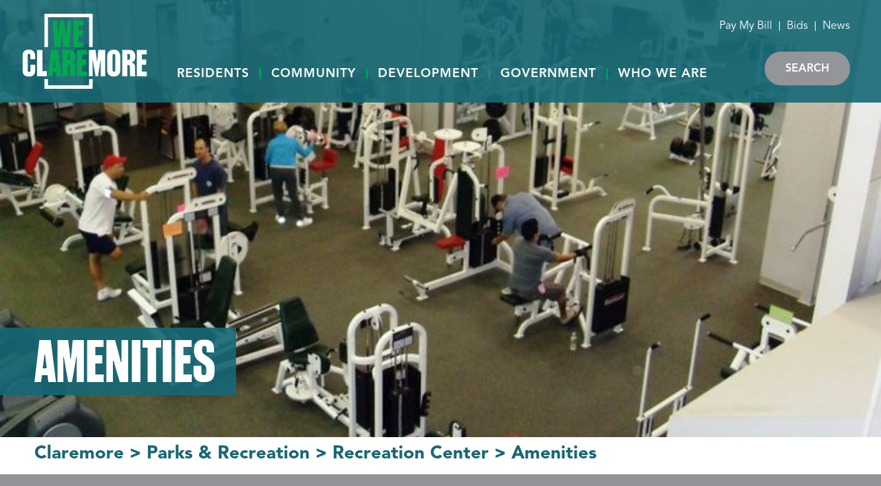

--- FILE ---
content_type: text/html; charset=UTF-8
request_url: https://claremore.com/parks-rec/recreation-center/amenities/
body_size: 16698
content:
<!doctype html>
<html lang="en">
<head>
	<!-- Google Tag Manager -->
<script>(function(w,d,s,l,i){w[l]=w[l]||[];w[l].push({'gtm.start':
new Date().getTime(),event:'gtm.js'});var f=d.getElementsByTagName(s)[0],
j=d.createElement(s),dl=l!='dataLayer'?'&l='+l:'';j.async=true;j.src=
'https://www.googletagmanager.com/gtm.js?id='+i+dl;f.parentNode.insertBefore(j,f);
})(window,document,'script','dataLayer','GTM-TZD8QPC');</script>
<!-- End Google Tag Manager -->
	<script src="https://code.jquery.com/jquery-3.6.0.js" integrity="sha256-H+K7U5CnXl1h5ywQfKtSj8PCmoN9aaq30gDh27Xc0jk=" crossorigin="anonymous"></script>

	<meta charset="UTF-8" />
	<meta http-equiv="X-UA-Compatible" content="IE=edge"> 
	<meta name="viewport" content="width=device-width, initial-scale = 1.0, maximum-scale=1.0, user-scalable=no" /> 
	
	<!--template:wp_head-->

	<meta name='robots' content='index, follow, max-image-preview:large, max-snippet:-1, max-video-preview:-1' />

	<!-- This site is optimized with the Yoast SEO plugin v26.7 - https://yoast.com/wordpress/plugins/seo/ -->
	<link rel="canonical" href="https://claremore.com/parks-rec/recreation-center/amenities/" />
	<meta property="og:locale" content="en_US" />
	<meta property="og:type" content="article" />
	<meta property="og:title" content="Amenities - Claremore" />
	<meta property="og:url" content="https://claremore.com/parks-rec/recreation-center/amenities/" />
	<meta property="og:site_name" content="Claremore" />
	<meta property="article:modified_time" content="2024-10-31T20:24:51+00:00" />
	<meta name="twitter:card" content="summary_large_image" />
	<script type="application/ld+json" class="yoast-schema-graph">{"@context":"https://schema.org","@graph":[{"@type":"WebPage","@id":"https://claremore.com/parks-rec/recreation-center/amenities/","url":"https://claremore.com/parks-rec/recreation-center/amenities/","name":"Amenities - Claremore","isPartOf":{"@id":"https://claremore.com/#website"},"datePublished":"2022-08-07T13:40:49+00:00","dateModified":"2024-10-31T20:24:51+00:00","breadcrumb":{"@id":"https://claremore.com/parks-rec/recreation-center/amenities/#breadcrumb"},"inLanguage":"en-US","potentialAction":[{"@type":"ReadAction","target":["https://claremore.com/parks-rec/recreation-center/amenities/"]}]},{"@type":"BreadcrumbList","@id":"https://claremore.com/parks-rec/recreation-center/amenities/#breadcrumb","itemListElement":[{"@type":"ListItem","position":1,"name":"Home","item":"https://claremore.com/"},{"@type":"ListItem","position":2,"name":"Parks &amp; Recreation","item":"https://claremore.com/parks-rec/"},{"@type":"ListItem","position":3,"name":"Recreation Center","item":"https://claremore.com/parks-rec/recreation-center/"},{"@type":"ListItem","position":4,"name":"Amenities"}]},{"@type":"WebSite","@id":"https://claremore.com/#website","url":"https://claremore.com/","name":"Claremore","description":"","potentialAction":[{"@type":"SearchAction","target":{"@type":"EntryPoint","urlTemplate":"https://claremore.com/?s={search_term_string}"},"query-input":{"@type":"PropertyValueSpecification","valueRequired":true,"valueName":"search_term_string"}}],"inLanguage":"en-US"}]}</script>
	<!-- / Yoast SEO plugin. -->


<link rel='dns-prefetch' href='//ajax.googleapis.com' />
<link rel='dns-prefetch' href='//www.google.com' />
<link rel="alternate" title="oEmbed (JSON)" type="application/json+oembed" href="https://claremore.com/wp-json/oembed/1.0/embed?url=https%3A%2F%2Fclaremore.com%2Fparks-rec%2Frecreation-center%2Famenities%2F" />
<link rel="alternate" title="oEmbed (XML)" type="text/xml+oembed" href="https://claremore.com/wp-json/oembed/1.0/embed?url=https%3A%2F%2Fclaremore.com%2Fparks-rec%2Frecreation-center%2Famenities%2F&#038;format=xml" />
<style id='wp-img-auto-sizes-contain-inline-css' type='text/css'>
img:is([sizes=auto i],[sizes^="auto," i]){contain-intrinsic-size:3000px 1500px}
/*# sourceURL=wp-img-auto-sizes-contain-inline-css */
</style>
<link rel='stylesheet' id='tribe-events-pro-mini-calendar-block-styles-css' href='https://claremore.com/wp-content/plugins/events-calendar-pro/build/css/tribe-events-pro-mini-calendar-block.css?ver=7.7.12' type='text/css' media='all' />
<style id='wp-emoji-styles-inline-css' type='text/css'>

	img.wp-smiley, img.emoji {
		display: inline !important;
		border: none !important;
		box-shadow: none !important;
		height: 1em !important;
		width: 1em !important;
		margin: 0 0.07em !important;
		vertical-align: -0.1em !important;
		background: none !important;
		padding: 0 !important;
	}
/*# sourceURL=wp-emoji-styles-inline-css */
</style>
<link rel='stylesheet' id='wp-block-library-css' href='https://claremore.com/wp-includes/css/dist/block-library/style.min.css?ver=6.9' type='text/css' media='all' />
<style id='global-styles-inline-css' type='text/css'>
:root{--wp--preset--aspect-ratio--square: 1;--wp--preset--aspect-ratio--4-3: 4/3;--wp--preset--aspect-ratio--3-4: 3/4;--wp--preset--aspect-ratio--3-2: 3/2;--wp--preset--aspect-ratio--2-3: 2/3;--wp--preset--aspect-ratio--16-9: 16/9;--wp--preset--aspect-ratio--9-16: 9/16;--wp--preset--color--black: #000000;--wp--preset--color--cyan-bluish-gray: #abb8c3;--wp--preset--color--white: #ffffff;--wp--preset--color--pale-pink: #f78da7;--wp--preset--color--vivid-red: #cf2e2e;--wp--preset--color--luminous-vivid-orange: #ff6900;--wp--preset--color--luminous-vivid-amber: #fcb900;--wp--preset--color--light-green-cyan: #7bdcb5;--wp--preset--color--vivid-green-cyan: #00d084;--wp--preset--color--pale-cyan-blue: #8ed1fc;--wp--preset--color--vivid-cyan-blue: #0693e3;--wp--preset--color--vivid-purple: #9b51e0;--wp--preset--gradient--vivid-cyan-blue-to-vivid-purple: linear-gradient(135deg,rgb(6,147,227) 0%,rgb(155,81,224) 100%);--wp--preset--gradient--light-green-cyan-to-vivid-green-cyan: linear-gradient(135deg,rgb(122,220,180) 0%,rgb(0,208,130) 100%);--wp--preset--gradient--luminous-vivid-amber-to-luminous-vivid-orange: linear-gradient(135deg,rgb(252,185,0) 0%,rgb(255,105,0) 100%);--wp--preset--gradient--luminous-vivid-orange-to-vivid-red: linear-gradient(135deg,rgb(255,105,0) 0%,rgb(207,46,46) 100%);--wp--preset--gradient--very-light-gray-to-cyan-bluish-gray: linear-gradient(135deg,rgb(238,238,238) 0%,rgb(169,184,195) 100%);--wp--preset--gradient--cool-to-warm-spectrum: linear-gradient(135deg,rgb(74,234,220) 0%,rgb(151,120,209) 20%,rgb(207,42,186) 40%,rgb(238,44,130) 60%,rgb(251,105,98) 80%,rgb(254,248,76) 100%);--wp--preset--gradient--blush-light-purple: linear-gradient(135deg,rgb(255,206,236) 0%,rgb(152,150,240) 100%);--wp--preset--gradient--blush-bordeaux: linear-gradient(135deg,rgb(254,205,165) 0%,rgb(254,45,45) 50%,rgb(107,0,62) 100%);--wp--preset--gradient--luminous-dusk: linear-gradient(135deg,rgb(255,203,112) 0%,rgb(199,81,192) 50%,rgb(65,88,208) 100%);--wp--preset--gradient--pale-ocean: linear-gradient(135deg,rgb(255,245,203) 0%,rgb(182,227,212) 50%,rgb(51,167,181) 100%);--wp--preset--gradient--electric-grass: linear-gradient(135deg,rgb(202,248,128) 0%,rgb(113,206,126) 100%);--wp--preset--gradient--midnight: linear-gradient(135deg,rgb(2,3,129) 0%,rgb(40,116,252) 100%);--wp--preset--font-size--small: 13px;--wp--preset--font-size--medium: 20px;--wp--preset--font-size--large: 36px;--wp--preset--font-size--x-large: 42px;--wp--preset--spacing--20: 0.44rem;--wp--preset--spacing--30: 0.67rem;--wp--preset--spacing--40: 1rem;--wp--preset--spacing--50: 1.5rem;--wp--preset--spacing--60: 2.25rem;--wp--preset--spacing--70: 3.38rem;--wp--preset--spacing--80: 5.06rem;--wp--preset--shadow--natural: 6px 6px 9px rgba(0, 0, 0, 0.2);--wp--preset--shadow--deep: 12px 12px 50px rgba(0, 0, 0, 0.4);--wp--preset--shadow--sharp: 6px 6px 0px rgba(0, 0, 0, 0.2);--wp--preset--shadow--outlined: 6px 6px 0px -3px rgb(255, 255, 255), 6px 6px rgb(0, 0, 0);--wp--preset--shadow--crisp: 6px 6px 0px rgb(0, 0, 0);}:where(.is-layout-flex){gap: 0.5em;}:where(.is-layout-grid){gap: 0.5em;}body .is-layout-flex{display: flex;}.is-layout-flex{flex-wrap: wrap;align-items: center;}.is-layout-flex > :is(*, div){margin: 0;}body .is-layout-grid{display: grid;}.is-layout-grid > :is(*, div){margin: 0;}:where(.wp-block-columns.is-layout-flex){gap: 2em;}:where(.wp-block-columns.is-layout-grid){gap: 2em;}:where(.wp-block-post-template.is-layout-flex){gap: 1.25em;}:where(.wp-block-post-template.is-layout-grid){gap: 1.25em;}.has-black-color{color: var(--wp--preset--color--black) !important;}.has-cyan-bluish-gray-color{color: var(--wp--preset--color--cyan-bluish-gray) !important;}.has-white-color{color: var(--wp--preset--color--white) !important;}.has-pale-pink-color{color: var(--wp--preset--color--pale-pink) !important;}.has-vivid-red-color{color: var(--wp--preset--color--vivid-red) !important;}.has-luminous-vivid-orange-color{color: var(--wp--preset--color--luminous-vivid-orange) !important;}.has-luminous-vivid-amber-color{color: var(--wp--preset--color--luminous-vivid-amber) !important;}.has-light-green-cyan-color{color: var(--wp--preset--color--light-green-cyan) !important;}.has-vivid-green-cyan-color{color: var(--wp--preset--color--vivid-green-cyan) !important;}.has-pale-cyan-blue-color{color: var(--wp--preset--color--pale-cyan-blue) !important;}.has-vivid-cyan-blue-color{color: var(--wp--preset--color--vivid-cyan-blue) !important;}.has-vivid-purple-color{color: var(--wp--preset--color--vivid-purple) !important;}.has-black-background-color{background-color: var(--wp--preset--color--black) !important;}.has-cyan-bluish-gray-background-color{background-color: var(--wp--preset--color--cyan-bluish-gray) !important;}.has-white-background-color{background-color: var(--wp--preset--color--white) !important;}.has-pale-pink-background-color{background-color: var(--wp--preset--color--pale-pink) !important;}.has-vivid-red-background-color{background-color: var(--wp--preset--color--vivid-red) !important;}.has-luminous-vivid-orange-background-color{background-color: var(--wp--preset--color--luminous-vivid-orange) !important;}.has-luminous-vivid-amber-background-color{background-color: var(--wp--preset--color--luminous-vivid-amber) !important;}.has-light-green-cyan-background-color{background-color: var(--wp--preset--color--light-green-cyan) !important;}.has-vivid-green-cyan-background-color{background-color: var(--wp--preset--color--vivid-green-cyan) !important;}.has-pale-cyan-blue-background-color{background-color: var(--wp--preset--color--pale-cyan-blue) !important;}.has-vivid-cyan-blue-background-color{background-color: var(--wp--preset--color--vivid-cyan-blue) !important;}.has-vivid-purple-background-color{background-color: var(--wp--preset--color--vivid-purple) !important;}.has-black-border-color{border-color: var(--wp--preset--color--black) !important;}.has-cyan-bluish-gray-border-color{border-color: var(--wp--preset--color--cyan-bluish-gray) !important;}.has-white-border-color{border-color: var(--wp--preset--color--white) !important;}.has-pale-pink-border-color{border-color: var(--wp--preset--color--pale-pink) !important;}.has-vivid-red-border-color{border-color: var(--wp--preset--color--vivid-red) !important;}.has-luminous-vivid-orange-border-color{border-color: var(--wp--preset--color--luminous-vivid-orange) !important;}.has-luminous-vivid-amber-border-color{border-color: var(--wp--preset--color--luminous-vivid-amber) !important;}.has-light-green-cyan-border-color{border-color: var(--wp--preset--color--light-green-cyan) !important;}.has-vivid-green-cyan-border-color{border-color: var(--wp--preset--color--vivid-green-cyan) !important;}.has-pale-cyan-blue-border-color{border-color: var(--wp--preset--color--pale-cyan-blue) !important;}.has-vivid-cyan-blue-border-color{border-color: var(--wp--preset--color--vivid-cyan-blue) !important;}.has-vivid-purple-border-color{border-color: var(--wp--preset--color--vivid-purple) !important;}.has-vivid-cyan-blue-to-vivid-purple-gradient-background{background: var(--wp--preset--gradient--vivid-cyan-blue-to-vivid-purple) !important;}.has-light-green-cyan-to-vivid-green-cyan-gradient-background{background: var(--wp--preset--gradient--light-green-cyan-to-vivid-green-cyan) !important;}.has-luminous-vivid-amber-to-luminous-vivid-orange-gradient-background{background: var(--wp--preset--gradient--luminous-vivid-amber-to-luminous-vivid-orange) !important;}.has-luminous-vivid-orange-to-vivid-red-gradient-background{background: var(--wp--preset--gradient--luminous-vivid-orange-to-vivid-red) !important;}.has-very-light-gray-to-cyan-bluish-gray-gradient-background{background: var(--wp--preset--gradient--very-light-gray-to-cyan-bluish-gray) !important;}.has-cool-to-warm-spectrum-gradient-background{background: var(--wp--preset--gradient--cool-to-warm-spectrum) !important;}.has-blush-light-purple-gradient-background{background: var(--wp--preset--gradient--blush-light-purple) !important;}.has-blush-bordeaux-gradient-background{background: var(--wp--preset--gradient--blush-bordeaux) !important;}.has-luminous-dusk-gradient-background{background: var(--wp--preset--gradient--luminous-dusk) !important;}.has-pale-ocean-gradient-background{background: var(--wp--preset--gradient--pale-ocean) !important;}.has-electric-grass-gradient-background{background: var(--wp--preset--gradient--electric-grass) !important;}.has-midnight-gradient-background{background: var(--wp--preset--gradient--midnight) !important;}.has-small-font-size{font-size: var(--wp--preset--font-size--small) !important;}.has-medium-font-size{font-size: var(--wp--preset--font-size--medium) !important;}.has-large-font-size{font-size: var(--wp--preset--font-size--large) !important;}.has-x-large-font-size{font-size: var(--wp--preset--font-size--x-large) !important;}
/*# sourceURL=global-styles-inline-css */
</style>

<style id='classic-theme-styles-inline-css' type='text/css'>
/*! This file is auto-generated */
.wp-block-button__link{color:#fff;background-color:#32373c;border-radius:9999px;box-shadow:none;text-decoration:none;padding:calc(.667em + 2px) calc(1.333em + 2px);font-size:1.125em}.wp-block-file__button{background:#32373c;color:#fff;text-decoration:none}
/*# sourceURL=/wp-includes/css/classic-themes.min.css */
</style>
<link rel='stylesheet' id='cff-css' href='https://claremore.com/wp-content/plugins/custom-facebook-feed-pro/assets/css/cff-style.min.css?ver=4.2.6' type='text/css' media='all' />
<link rel='stylesheet' id='tablepress-default-css' href='https://claremore.com/wp-content/plugins/tablepress/css/build/default.css?ver=3.2.6' type='text/css' media='all' />
<script type="text/javascript" src="https://claremore.com/wp-includes/js/jquery/jquery.min.js?ver=3.7.1" id="jquery-core-js"></script>
<script type="text/javascript" src="https://claremore.com/wp-includes/js/jquery/jquery-migrate.min.js?ver=3.4.1" id="jquery-migrate-js"></script>
<script type="text/javascript" id="wpgmza_data-js-extra">
/* <![CDATA[ */
var wpgmza_google_api_status = {"message":"Engine is not google-maps","code":"ENGINE_NOT_GOOGLE_MAPS"};
//# sourceURL=wpgmza_data-js-extra
/* ]]> */
</script>
<script type="text/javascript" src="https://claremore.com/wp-content/plugins/wp-google-maps/wpgmza_data.js?ver=6.9" id="wpgmza_data-js"></script>
<link rel="https://api.w.org/" href="https://claremore.com/wp-json/" /><link rel="alternate" title="JSON" type="application/json" href="https://claremore.com/wp-json/wp/v2/pages/686" /><link rel="EditURI" type="application/rsd+xml" title="RSD" href="https://claremore.com/xmlrpc.php?rsd" />
<link rel='shortlink' href='https://claremore.com/?p=686' />
<!-- Custom Facebook Feed JS vars -->
<script type="text/javascript">
var cffsiteurl = "https://claremore.com/wp-content/plugins";
var cffajaxurl = "https://claremore.com/wp-admin/admin-ajax.php";


var cfflinkhashtags = "false";
</script>
<meta name="tec-api-version" content="v1"><meta name="tec-api-origin" content="https://claremore.com"><link rel="alternate" href="https://claremore.com/wp-json/tribe/events/v1/" />		<style type="text/css" id="wp-custom-css">
			.page-id-796 .department-photo-bucket { text-align: left !important; }

.department-news-article .article-img {
	display: none;
}

.department-news-article .article-info {
	padding-left: 0 !important;
}

.tribe-filter-bar__filters-container,
.tribe-filter-bar,
.tribe-events-header__events-bar {
	display: none !important;
}		</style>
			
	<title>Amenities - Claremore</title>

	<!--[if lt IE 9]>
		<link type='text/css' rel='stylesheet' href='https://claremore.com/wp-content/themes/ClaremoreCity/css/ie.css' />
		<script type='text/javascript' src='https://claremore.com/wp-content/themes/ClaremoreCity/assets/vendor/respond.min.js'></script>
		<script type='text/javascript' src='https://claremore.com/wp-content/themes/ClaremoreCity/assets/vendor/html5shiv.js'></script>
	<![endif]-->
	<!--[if lte IE 8]><script>window.isLteIe8 = true;</script><![endif]-->
	<!--[if lte IE 9]><script>window.isLteIe9 = true;</script><![endif]-->

	<!-- Custom SASS CSS Build File -->
	<script src='//code.jquery.com/jquery.min.js'></script>
	<link type="text/css" rel="stylesheet" href="https://claremore.com/wp-content/themes/ClaremoreCity/assets/css/main.css"/>

	<!-- Third Party CSS -->

	<link type="text/css" rel="stylesheet" href="https://claremore.com/wp-content/themes/ClaremoreCity/assets/vendor/aos.css"/>
	<link type="text/css" rel="stylesheet" href="https://claremore.com/wp-content/themes/ClaremoreCity/assets/vendor/hamburgers.css"/>

	<!-- jQuery & Bootstrap -->
	<!--
	<script src="https://cdnjs.cloudflare.com/ajax/libs/popper.js/1.11.0/umd/popper.min.js" integrity="sha384-b/U6ypiBEHpOf/4+1nzFpr53nxSS+GLCkfwBdFNTxtclqqenISfwAzpKaMNFNmj4" crossorigin="anonymous"></script>
	<link rel="stylesheet" href="https://maxcdn.bootstrapcdn.com/bootstrap/4.0.0-beta/css/bootstrap.min.css" integrity="sha384-/Y6pD6FV/Vv2HJnA6t+vslU6fwYXjCFtcEpHbNJ0lyAFsXTsjBbfaDjzALeQsN6M" crossorigin="anonymous">
	<script src="https://maxcdn.bootstrapcdn.com/bootstrap/4.0.0-beta/js/bootstrap.min.js" integrity="sha384-h0AbiXch4ZDo7tp9hKZ4TsHbi047NrKGLO3SEJAg45jXxnGIfYzk4Si90RDIqNm1" crossorigin="anonymous"></script>
	-->
	<script src="https://cdn.jsdelivr.net/npm/@popperjs/core@2.9.2/dist/umd/popper.min.js" integrity="sha384-IQsoLXl5PILFhosVNubq5LC7Qb9DXgDA9i+tQ8Zj3iwWAwPtgFTxbJ8NT4GN1R8p" crossorigin="anonymous"></script>
	<script src="https://cdn.jsdelivr.net/npm/bootstrap@5.0.2/dist/js/bootstrap.min.js" integrity="sha384-cVKIPhGWiC2Al4u+LWgxfKTRIcfu0JTxR+EQDz/bgldoEyl4H0zUF0QKbrJ0EcQF" crossorigin="anonymous"></script> 
    <link href="https://cdn.jsdelivr.net/npm/bootstrap@5.0.2/dist/css/bootstrap.min.css" rel="stylesheet" integrity="sha384-EVSTQN3/azprG1Anm3QDgpJLIm9Nao0Yz1ztcQTwFspd3yD65VohhpuuCOmLASjC" crossorigin="anonymous">
	<script src="https://cdnjs.cloudflare.com/ajax/libs/js-cookie/3.0.1/js.cookie.min.js" integrity="sha512-wT7uPE7tOP6w4o28u1DN775jYjHQApdBnib5Pho4RB0Pgd9y7eSkAV1BTqQydupYDB9GBhTcQQzyNMPMV3cAew==" crossorigin="anonymous" referrerpolicy="no-referrer"></script>
	<script src="https://cdnjs.cloudflare.com/ajax/libs/moment.js/2.29.4/moment.min.js"></script>

	<!-- Favicon -->
	<link rel="shortcut icon" href="https://claremore.com/wp-content/uploads/2022/09/favicon.png" />

	<!-- FontAwesome5 -->
	<script defer src="https://use.fontawesome.com/releases/v5.0.8/js/all.js"></script>

	</head>

<body class="wp-singular page-template-default page page-id-686 page-child parent-pageid-443 wp-theme-ClaremoreCity tribe-no-js">
<!-- Google Tag Manager (noscript) -->
<noscript><iframe src="https://www.googletagmanager.com/ns.html?id=GTM-TZD8QPC"
height="0" width="0" style="display:none;visibility:hidden"></iframe></noscript>
<!-- End Google Tag Manager (noscript) -->

<nav style="display: none;" class="mobile-menu-area" role="navigation" style="z-index: 1000;">
    <div class="mobile-faded-area"><div class="mobile-menu-container"><div class="mobile-menu-bars"><span></span><span></span><span></span><span></span></div><div class="mobile-menu-close" tabindex="-1" role="button" aria-pressed="false"><i class="fa fa-times" aria-hidden="true"></i></div><div class="search-menu-flex"><ul id="mobile-menu" class="mobile-menu"><li class="dropdown menu-item parent-mobile-item"><span class="aa-dropdown-toggle" tabindex="-1" role="button" aria-pressed="false" aria-label="Button expands dropdown menu."><div class="icon menu-trigger-open"><i class="fa fa-chevron-circle-right" aria-hidden="true"></i></div><a href="#">Residents</a></span><ul class="aa-dropdown-menu" style="display: none;" aria-hidden="true" aria-expanded="false"><li class="dropdown sibling-menu-item menu-item"><span class="aa-dropdown-toggle" tabindex="0" role="button" aria-pressed="false" aria-label="Button expands dropdown menu."><span class="icon menu-trigger-open"><i class="fa fa-chevron-circle-right" aria-hidden="true"></i></span><a href="https://claremore.com/utilities/">Utilities</a></span><ul class="aa-dropdown-menu" style="display: none;" aria-hidden="true" aria-expanded="false"><li class="menu-link sub-item"><a href=https://www.municipalonlinepayments.com/claremoreok target=_blank tabindex="-1">View My Bill</a></li><li class="menu-link sub-item"><a href=https://claremore.com/utilities/water-sewer/ target= tabindex="-1">Water &amp; Sewer</a></li><li class="menu-link sub-item"><a href=https://claremore.com/utilities/claremore-electric/ target= tabindex="-1">Claremore Electric</a></li><li class="menu-link sub-item"><a href=https://claremore.com/utilities/report-an-outage/ target= tabindex="-1">Report an Outage</a></li><li class="menu-link sub-item"><a href=https://claremore.com/utilities/trash/ target= tabindex="-1">Trash</a></li><li class="menu-link sub-item"><a href=https://claremore.com/utilities/recycling/ target= tabindex="-1">Recycling</a></li><li class="menu-link sub-item"><a href=https://claremore.com/utilities/biling/ target= tabindex="-1">Billing</a></li><li class="menu-link sub-item"><a href=https://claremore.com/utilities/new-service/ target= tabindex="-1">New Service</a></li></ul></li><li class="dropdown sibling-menu-item menu-item"><span class="aa-dropdown-toggle" tabindex="0" role="button" aria-pressed="false" aria-label="Button expands dropdown menu."><span class="icon menu-trigger-open"><i class="fa fa-chevron-circle-right" aria-hidden="true"></i></span><a href="https://claremore.com/claremore-police/">Claremore Police</a></span><ul class="aa-dropdown-menu" style="display: none;" aria-hidden="true" aria-expanded="false"><li class="menu-link sub-item"><a href=https://claremore.com/claremore-police/personnel-and-divisions/ target= tabindex="-1">Personnel and Divisions</a></li><li class="menu-link sub-item"><a href=https://claremore.com/claremore-police/crime-prevention-programs/ target= tabindex="-1">Crime Prevention Programs</a></li><li class="menu-link sub-item"><a href=http://52.26.53.69/Claremore/ target=_blank tabindex="-1">Crime Mapping</a></li><li class="menu-link sub-item"><a href=https://claremore.com/claremore-police/sex-offenders/ target= tabindex="-1">Sex Offenders</a></li><li class="menu-link sub-item"><a href=https://claremore.com/claremore-police/honored-former-officers/ target= tabindex="-1">Honored Former Officers</a></li><li class="menu-link sub-item"><a href=https://claremore.com/claremore-police/employment/ target= tabindex="-1">Recruiting</a></li></ul></li><li class="dropdown sibling-menu-item menu-item"><span class="aa-dropdown-toggle" tabindex="0" role="button" aria-pressed="false" aria-label="Button expands dropdown menu."><span class="icon menu-trigger-open"><i class="fa fa-chevron-circle-right" aria-hidden="true"></i></span><a href="https://claremore.com/fire-department/">Fire Department</a></span><ul class="aa-dropdown-menu" style="display: none;" aria-hidden="true" aria-expanded="false"><li class="menu-link sub-item"><a href=https://claremore.com/fire-department/services/ target= tabindex="-1">Services</a></li><li class="menu-link sub-item"><a href=https://claremore.com/fire-department/employment/ target= tabindex="-1">Employment</a></li></ul></li><li class="menu-link sub-item"><a href=https://claremore.com/emergencymanagement/ target= tabindex="-1">Emergency Management</a></li><li class="dropdown sibling-menu-item menu-item"><span class="aa-dropdown-toggle" tabindex="0" role="button" aria-pressed="false" aria-label="Button expands dropdown menu."><span class="icon menu-trigger-open"><i class="fa fa-chevron-circle-right" aria-hidden="true"></i></span><a href="https://claremore.com/animal-welfare/">Animal Welfare</a></span><ul class="aa-dropdown-menu" style="display: none;" aria-hidden="true" aria-expanded="false"><li class="menu-link sub-item"><a href=https://claremore.com/animal-welfare/adopt-a-pet/ target= tabindex="-1">Adopt a Pet</a></li><li class="menu-link sub-item"><a href=https://claremore.com/animal-welfare/animal-reporting/ target= tabindex="-1">Animal Reporting</a></li><li class="menu-link sub-item"><a href=https://claremore.com/animal-welfare/animal-resources/ target= tabindex="-1">Animal Resources</a></li></ul></li><li class="dropdown sibling-menu-item menu-item"><span class="aa-dropdown-toggle" tabindex="0" role="button" aria-pressed="false" aria-label="Button expands dropdown menu."><span class="icon menu-trigger-open"><i class="fa fa-chevron-circle-right" aria-hidden="true"></i></span><a href="https://claremore.com/public-infrastructure/">Public Infrastructure</a></span><ul class="aa-dropdown-menu" style="display: none;" aria-hidden="true" aria-expanded="false"><li class="menu-link sub-item"><a href=https://claremoregis.maps.arcgis.com/apps/mapviewer/index.html?webmap=3119771cb1e243d6a2da67fc860c6d74 target=_blank tabindex="-1">Street and Traffic Information</a></li></ul></li></ul></li><li class="dropdown menu-item parent-mobile-item"><span class="aa-dropdown-toggle" tabindex="-1" role="button" aria-pressed="false" aria-label="Button expands dropdown menu."><div class="icon menu-trigger-open"><i class="fa fa-chevron-circle-right" aria-hidden="true"></i></div><a href="#">Community</a></span><ul class="aa-dropdown-menu" style="display: none;" aria-hidden="true" aria-expanded="false"><li class="dropdown sibling-menu-item menu-item"><span class="aa-dropdown-toggle" tabindex="0" role="button" aria-pressed="false" aria-label="Button expands dropdown menu."><span class="icon menu-trigger-open"><i class="fa fa-chevron-circle-right" aria-hidden="true"></i></span><a href="https://claremore.com/welcome-to-claremore/">Welcome to Claremore</a></span><ul class="aa-dropdown-menu" style="display: none;" aria-hidden="true" aria-expanded="false"><li class="menu-link sub-item"><a href=https://claremore.com/welcome-to-claremore/community-partners/ target= tabindex="-1">Community Partners</a></li></ul></li><li class="menu-link sub-item"><a href=https://claremore.com/events/ target= tabindex="-1">Upcoming Events</a></li><li class="menu-link sub-item"><a href=https://claremore.com/garage-sales/ target= tabindex="-1">Garage Sales</a></li><li class="dropdown sibling-menu-item menu-item"><span class="aa-dropdown-toggle" tabindex="0" role="button" aria-pressed="false" aria-label="Button expands dropdown menu."><span class="icon menu-trigger-open"><i class="fa fa-chevron-circle-right" aria-hidden="true"></i></span><a href="https://claremore.com/parks-rec/">Parks &amp; Recreation</a></span><ul class="aa-dropdown-menu" style="display: none;" aria-hidden="true" aria-expanded="false"><li class="menu-link sub-item"><a href=https://claremore.com/parks-rec/claremore-lake/ target= tabindex="-1">Claremore Lake</a></li><li class="menu-link sub-item"><a href=https://claremore.com/parks-rec/recreation-center/ target= tabindex="-1">Recreation Center</a></li><li class="menu-link sub-item"><a href=https://claremore.com/parks-rec/parks/ target= tabindex="-1">Parks</a></li><li class="menu-link sub-item"><a href=https://claremore.com/parks-rec/community-center/ target= tabindex="-1">Community Center</a></li><li class="menu-link sub-item"><a href=https://claremore.com/parks-rec/youth-activities/ target= tabindex="-1">Youth Activities</a></li><li class="menu-link sub-item"><a href=https://claremore.com/parks-rec/bike-trails/ target= tabindex="-1">Bike Trails</a></li><li class="menu-link sub-item"><a href=https://claremore.com/parks-rec/splash-pads/ target= tabindex="-1">Splash Pads</a></li></ul></li><li class="menu-link sub-item"><a href=https://claremore.com/claremore-expo-center/ target= tabindex="-1">Expo Center</a></li><li class="menu-link sub-item"><a href=https://claremore.com/senior-citizens-center/ target= tabindex="-1">Senior Citizens Center</a></li><li class="dropdown sibling-menu-item menu-item"><span class="aa-dropdown-toggle" tabindex="0" role="button" aria-pressed="false" aria-label="Button expands dropdown menu."><span class="icon menu-trigger-open"><i class="fa fa-chevron-circle-right" aria-hidden="true"></i></span><a href="https://claremore.com/library/">Library</a></span><ul class="aa-dropdown-menu" style="display: none;" aria-hidden="true" aria-expanded="false"><li class="menu-link sub-item"><a href=https://claremore.com/library/friends-of-the-library/ target= tabindex="-1">Friends of the Library</a></li><li class="menu-link sub-item"><a href=http://wrl.tlcdelivers.com/ target=_blank tabindex="-1">Search Catalog</a></li><li class="menu-link sub-item"><a href=https://claremore.com/library/resources/ target= tabindex="-1">E-books, Databases, Genealogy, &amp; The Library of Things!</a></li><li class="menu-link sub-item"><a href=https://claremore.com/library/about-us/ target= tabindex="-1">About Us</a></li><li class="menu-link sub-item"><a href=https://claremore.com/library/policies-and-procedures/ target= tabindex="-1">Policies and Procedures</a></li></ul></li><li class="menu-link sub-item"><a href=https://visitclaremore.org/ target=_blank tabindex="-1">Visit Claremore</a></li><li class="menu-link sub-item"><a href=https://claremore.com/conservation-and-environmental-resources/ target= tabindex="-1">Conservation and Environmental Resources</a></li><li class="dropdown sibling-menu-item menu-item"><span class="aa-dropdown-toggle" tabindex="0" role="button" aria-pressed="false" aria-label="Button expands dropdown menu."><span class="icon menu-trigger-open"><i class="fa fa-chevron-circle-right" aria-hidden="true"></i></span><a href="https://claremore.com/cemetery/">Cemetery</a></span><ul class="aa-dropdown-menu" style="display: none;" aria-hidden="true" aria-expanded="false"><li class="menu-link sub-item"><a href=http://12.12.148.4/cemeterylocal/ target=_blank tabindex="-1">Plot Locator</a></li></ul></li></ul></li><li class="dropdown menu-item parent-mobile-item"><span class="aa-dropdown-toggle" tabindex="-1" role="button" aria-pressed="false" aria-label="Button expands dropdown menu."><div class="icon menu-trigger-open"><i class="fa fa-chevron-circle-right" aria-hidden="true"></i></div><a href="#">Development</a></span><ul class="aa-dropdown-menu" style="display: none;" aria-hidden="true" aria-expanded="false"><li class="menu-link sub-item"><a href=https://claremore.com/why-claremore/ target= tabindex="-1">Why Claremore?</a></li><li class="dropdown sibling-menu-item menu-item"><span class="aa-dropdown-toggle" tabindex="0" role="button" aria-pressed="false" aria-label="Button expands dropdown menu."><span class="icon menu-trigger-open"><i class="fa fa-chevron-circle-right" aria-hidden="true"></i></span><a href="https://claremore.com/community-development-services/">Community Development Services</a></span><ul class="aa-dropdown-menu" style="display: none;" aria-hidden="true" aria-expanded="false"><li class="menu-link sub-item"><a href=https://claremoreok.viewpointcloud.com/ target=_blank tabindex="-1">Building and Fire Inspections</a></li><li class="menu-link sub-item"><a href=https://claremore.com/community-development-services/code-enforcement/ target= tabindex="-1">Code Enforcement</a></li><li class="menu-link sub-item"><a href=https://claremoreok.portal.opengov.com target=_blank tabindex="-1">Permits and Applications</a></li><li class="menu-link sub-item"><a href=https://claremore.com/community-development-services/planning-commission/ target= tabindex="-1">Planning Commission</a></li><li class="menu-link sub-item"><a href=https://claremore.com/community-development-services/board-of-adjustments/ target= tabindex="-1">Board of Adjustments</a></li><li class="menu-link sub-item"><a href=https://claremoregis.maps.arcgis.com/apps/mapviewer/index.html?webmap=d1cdf7fa45ac4405b8134a6cf1604565 target=_blank tabindex="-1">Zoning Map</a></li></ul></li><li class="menu-link sub-item"><a href=https://claremore.com/engineering/ target= tabindex="-1">Engineering</a></li><li class="menu-link sub-item"><a href=https://claremore.com/bids/ target= tabindex="-1">Bids</a></li></ul></li><li class="dropdown menu-item parent-mobile-item"><span class="aa-dropdown-toggle" tabindex="-1" role="button" aria-pressed="false" aria-label="Button expands dropdown menu."><div class="icon menu-trigger-open"><i class="fa fa-chevron-circle-right" aria-hidden="true"></i></div><a href="#">Government</a></span><ul class="aa-dropdown-menu" style="display: none;" aria-hidden="true" aria-expanded="false"><li class="menu-link sub-item"><a href=https://claremore.com/city-managers-office/ target= tabindex="-1">City Manager’s Office</a></li><li class="dropdown sibling-menu-item menu-item"><span class="aa-dropdown-toggle" tabindex="0" role="button" aria-pressed="false" aria-label="Button expands dropdown menu."><span class="icon menu-trigger-open"><i class="fa fa-chevron-circle-right" aria-hidden="true"></i></span><a href="https://claremore.com/city-council/">City Council</a></span><ul class="aa-dropdown-menu" style="display: none;" aria-hidden="true" aria-expanded="false"><li class="menu-link sub-item"><a href=https://claremoregis.maps.arcgis.com/apps/mapviewer/index.html?webmap=a77c149280bb4e2cbe173151364d71d7 target= tabindex="-1">Claremore Ward Map</a></li><li class="menu-link sub-item"><a href=https://claremore.com/wp-content/uploads/2022/08/City-Charter-2012_201301111703117407.pdf target= tabindex="-1">City Charter</a></li></ul></li><li class="menu-link sub-item"><a href=https://claremore.com/city-council/agendas-minutes/ target= tabindex="-1">Agendas &amp; Minutes</a></li><li class="dropdown sibling-menu-item menu-item"><span class="aa-dropdown-toggle" tabindex="0" role="button" aria-pressed="false" aria-label="Button expands dropdown menu."><span class="icon menu-trigger-open"><i class="fa fa-chevron-circle-right" aria-hidden="true"></i></span><a href="https://claremore.com/city-and-court-clerk/">City and Court Clerk</a></span><ul class="aa-dropdown-menu" style="display: none;" aria-hidden="true" aria-expanded="false"><li class="menu-link sub-item"><a href=https://claremore.com/city-and-court-clerk/permits-licensing/ target= tabindex="-1">Permits &amp; Licensing</a></li><li class="menu-link sub-item"><a href=https://claremore.com/city-and-court-clerk/assessment-letter/ target= tabindex="-1">Assessment Letter</a></li><li class="menu-link sub-item"><a href=https://claremore.com/city-and-court-clerk/city-ordinances/ target= tabindex="-1">City Ordinances</a></li><li class="menu-link sub-item"><a href=https://www.municipalonlinepayments.com/claremoreok/court/search target=_blank tabindex="-1">Pay Fines</a></li><li class="menu-link sub-item"><a href=https://claremore.com/city-and-court-clerk/municipal-court-tickets/ target= tabindex="-1">Municipal Court Tickets</a></li><li class="menu-link sub-item"><a href=https://claremore.com/city-and-court-clerk/court-appearance-information/ target= tabindex="-1">Court Appearance Information</a></li><li class="menu-link sub-item"><a href=https://claremoreok.portal.opengov.com/categories/1079 target= tabindex="-1">Open Records</a></li></ul></li><li class="dropdown sibling-menu-item menu-item"><span class="aa-dropdown-toggle" tabindex="0" role="button" aria-pressed="false" aria-label="Button expands dropdown menu."><span class="icon menu-trigger-open"><i class="fa fa-chevron-circle-right" aria-hidden="true"></i></span><a href="https://claremore.com/finance-and-purchasing/">Finance and Purchasing</a></span><ul class="aa-dropdown-menu" style="display: none;" aria-hidden="true" aria-expanded="false"><li class="menu-link sub-item"><a href=https://city-claremore-ok-budget-book.cleargov.com/18316 target=_blank tabindex="-1">Digital Budget Book</a></li><li class="menu-link sub-item"><a href=https://claremore.com/finance-and-purchasing/financial-reports/ target= tabindex="-1">Financial Reports</a></li><li class="menu-link sub-item"><a href=https://claremore.com/bids/ target= tabindex="-1">Bids</a></li><li class="menu-link sub-item"><a href=https://claremore.com/finance-and-purchasing/tax-information/ target= tabindex="-1">Tax Information</a></li></ul></li><li class="dropdown sibling-menu-item menu-item"><span class="aa-dropdown-toggle" tabindex="0" role="button" aria-pressed="false" aria-label="Button expands dropdown menu."><span class="icon menu-trigger-open"><i class="fa fa-chevron-circle-right" aria-hidden="true"></i></span><a href="https://claremore.com/employment-and-human-resources/">Employment and Human Resources</a></span><ul class="aa-dropdown-menu" style="display: none;" aria-hidden="true" aria-expanded="false"><li class="menu-link sub-item"><a href=https://cityofclaremore.applytojob.com/apply target=_blank tabindex="-1">Employment Opportunities</a></li><li class="menu-link sub-item"><a href=https://claremore.com/employment-and-human-resources/employeeselfservice/ target= tabindex="-1">Employee Self Service</a></li><li class="menu-link sub-item"><a href=https://claremore.com/wp-content/uploads/2025/07/2025-2026-City-of-Claremore-Benefits-Guide-Final-4.30.25.pdf target= tabindex="-1">Benefits Package</a></li></ul></li><li class="menu-link sub-item"><a href=https://claremore.com/departments/ target= tabindex="-1">Departments</a></li></ul></li><li class="dropdown menu-item parent-mobile-item"><span class="aa-dropdown-toggle" tabindex="-1" role="button" aria-pressed="false" aria-label="Button expands dropdown menu."><div class="icon menu-trigger-open"><i class="fa fa-chevron-circle-right" aria-hidden="true"></i></div><a href="#">Who We Are</a></span><ul class="aa-dropdown-menu" style="display: none;" aria-hidden="true" aria-expanded="false"><li class="menu-link sub-item"><a href=https://claremore.com/who-we-are/ target= tabindex="-1">Mission, Vision, Values</a></li><li class="menu-link sub-item"><a href=https://claremore.com/wp-content/uploads/2025/10/OrganizationalChart_3.pdf target= tabindex="-1">Organizational Structure</a></li></ul></li></ul>    <div class="mobile-search-container">
        <form role="search" method="get" class="search-form" action="https://claremore.com/">
            <label>
                <span class="screen-reader-text">Search for:</span>
                <input type="search" class="search-field"
                    placeholder="Search..."
                    value="" name="s"
                    title="Search for:" />
            </label>
            <input type="submit" class="btn search-submit"
                value="Submit" />
        </form>
    </div>
</div>
</div></div></nav>
<header>
    <div class="header-fixed">
        <div class="header-exterior-wrap">
            <div class="header-left-column">
                <a href="https://claremore.com">
                    <img class="header-logo" src="https://claremore.com/wp-content/themes/ClaremoreCity/assets/images/header-logo.png" alt="Claremore City Logo">
                </a>
                <div class="aa-menu-container-menu2"><ul class="aa-menu-menu2 primary-menu-menu2"><li class="dropdown menu-item-menu2 main-menu-item-menu2"><span class="aa-dropdown-toggle-menu2 main-menu-sub-toggle-menu2" tabindex="0" role="button" aria-pressed="false" aria-label="Button expands dropdown menu."><a class="main-menu-item-link" href=#>Residents</a></span><ul class="aa-dropdown-menu-menu2 main-menu-sub-dropdown-menu2" aria-hidden="true" aria-expanded="false"><li class="dropdown sibling-menu-item-menu2 menu-item-menu2 main-menu-dropdown-menu2"><div class="accordion accordion-flush" id="myAccordion0KLn2lItTf"><div class="accordion-item"><h2 class="accordion-header" id="heading0-0KLn2lItTf"><a href=https://claremore.com/utilities/ target=>Utilities</a><button class="accordion-button collapsed" type="button" data-bs-toggle="collapse" data-bs-target="#collapse0-0KLn2lItTf"></button></h2><div id="collapse0-0KLn2lItTf" class="accordion-collapse collapse"><ul><li class="menu-link-menu2 sub-item-menu2"><a href=https://www.municipalonlinepayments.com/claremoreok tabindex="-1" target=_blank>View My Bill</a></li><li class="menu-link-menu2 sub-item-menu2"><a href=https://claremore.com/utilities/water-sewer/ tabindex="-1" target=>Water &amp; Sewer</a></li><li class="menu-link-menu2 sub-item-menu2"><a href=https://claremore.com/utilities/claremore-electric/ tabindex="-1" target=>Claremore Electric</a></li><li class="menu-link-menu2 sub-item-menu2"><a href=https://claremore.com/utilities/report-an-outage/ tabindex="-1" target=>Report an Outage</a></li><li class="menu-link-menu2 sub-item-menu2"><a href=https://claremore.com/utilities/trash/ tabindex="-1" target=>Trash</a></li><li class="menu-link-menu2 sub-item-menu2"><a href=https://claremore.com/utilities/recycling/ tabindex="-1" target=>Recycling</a></li><li class="menu-link-menu2 sub-item-menu2"><a href=https://claremore.com/utilities/biling/ tabindex="-1" target=>Billing</a></li><li class="menu-link-menu2 sub-item-menu2"><a href=https://claremore.com/utilities/new-service/ tabindex="-1" target=>New Service</a></li></ul></div></div></div></li><li class="dropdown sibling-menu-item-menu2 menu-item-menu2 main-menu-dropdown-menu2"><div class="accordion accordion-flush" id="myAccordionG8d4Rr8cT8"><div class="accordion-item"><h2 class="accordion-header" id="heading0-G8d4Rr8cT8"><a href=https://claremore.com/claremore-police/ target=>Claremore Police</a><button class="accordion-button collapsed" type="button" data-bs-toggle="collapse" data-bs-target="#collapse0-G8d4Rr8cT8"></button></h2><div id="collapse0-G8d4Rr8cT8" class="accordion-collapse collapse"><ul><li class="menu-link-menu2 sub-item-menu2"><a href=https://claremore.com/claremore-police/personnel-and-divisions/ tabindex="-1" target=>Personnel and Divisions</a></li><li class="menu-link-menu2 sub-item-menu2"><a href=https://claremore.com/claremore-police/crime-prevention-programs/ tabindex="-1" target=>Crime Prevention Programs</a></li><li class="menu-link-menu2 sub-item-menu2"><a href=http://52.26.53.69/Claremore/ tabindex="-1" target=_blank>Crime Mapping</a></li><li class="menu-link-menu2 sub-item-menu2"><a href=https://claremore.com/claremore-police/sex-offenders/ tabindex="-1" target=>Sex Offenders</a></li><li class="menu-link-menu2 sub-item-menu2"><a href=https://claremore.com/claremore-police/honored-former-officers/ tabindex="-1" target=>Honored Former Officers</a></li><li class="menu-link-menu2 sub-item-menu2"><a href=https://claremore.com/claremore-police/employment/ tabindex="-1" target=>Recruiting</a></li></ul></div></div></div></li><li class="dropdown sibling-menu-item-menu2 menu-item-menu2 main-menu-dropdown-menu2"><div class="accordion accordion-flush" id="myAccordionDANEE7frXo"><div class="accordion-item"><h2 class="accordion-header" id="heading0-DANEE7frXo"><a href=https://claremore.com/fire-department/ target=>Fire Department</a><button class="accordion-button collapsed" type="button" data-bs-toggle="collapse" data-bs-target="#collapse0-DANEE7frXo"></button></h2><div id="collapse0-DANEE7frXo" class="accordion-collapse collapse"><ul><li class="menu-link-menu2 sub-item-menu2"><a href=https://claremore.com/fire-department/services/ tabindex="-1" target=>Services</a></li><li class="menu-link-menu2 sub-item-menu2"><a href=https://claremore.com/fire-department/employment/ tabindex="-1" target=>Employment</a></li></ul></div></div></div></li><li class="menu-link-menu2 sub-item-menu2 sibling-menu-item-menu2-link"><a href=https://claremore.com/emergencymanagement/ tabindex="-1" target=>Emergency Management</a></li><li class="dropdown sibling-menu-item-menu2 menu-item-menu2 main-menu-dropdown-menu2"><div class="accordion accordion-flush" id="myAccordionP3GyWUPMz6"><div class="accordion-item"><h2 class="accordion-header" id="heading0-P3GyWUPMz6"><a href=https://claremore.com/animal-welfare/ target=>Animal Welfare</a><button class="accordion-button collapsed" type="button" data-bs-toggle="collapse" data-bs-target="#collapse0-P3GyWUPMz6"></button></h2><div id="collapse0-P3GyWUPMz6" class="accordion-collapse collapse"><ul><li class="menu-link-menu2 sub-item-menu2"><a href=https://claremore.com/animal-welfare/adopt-a-pet/ tabindex="-1" target=>Adopt a Pet</a></li><li class="menu-link-menu2 sub-item-menu2"><a href=https://claremore.com/animal-welfare/animal-reporting/ tabindex="-1" target=>Animal Reporting</a></li><li class="menu-link-menu2 sub-item-menu2"><a href=https://claremore.com/animal-welfare/animal-resources/ tabindex="-1" target=>Animal Resources</a></li></ul></div></div></div></li><li class="dropdown sibling-menu-item-menu2 menu-item-menu2 main-menu-dropdown-menu2"><div class="accordion accordion-flush" id="myAccordionJ9JVYrZJFA"><div class="accordion-item"><h2 class="accordion-header" id="heading0-J9JVYrZJFA"><a href=https://claremore.com/public-infrastructure/ target=>Public Infrastructure</a><button class="accordion-button collapsed" type="button" data-bs-toggle="collapse" data-bs-target="#collapse0-J9JVYrZJFA"></button></h2><div id="collapse0-J9JVYrZJFA" class="accordion-collapse collapse"><ul><li class="menu-link-menu2 sub-item-menu2"><a href=https://claremoregis.maps.arcgis.com/apps/mapviewer/index.html?webmap=3119771cb1e243d6a2da67fc860c6d74 tabindex="-1" target=_blank>Street and Traffic Information</a></li></ul></div></div></div></li></ul></li><li class="nav-divider" aria-hidden="true"><span></span></li><li class="dropdown menu-item-menu2 main-menu-item-menu2"><span class="aa-dropdown-toggle-menu2 main-menu-sub-toggle-menu2" tabindex="0" role="button" aria-pressed="false" aria-label="Button expands dropdown menu."><a class="main-menu-item-link" href=#>Community</a></span><ul class="aa-dropdown-menu-menu2 main-menu-sub-dropdown-menu2" aria-hidden="true" aria-expanded="false"><li class="dropdown sibling-menu-item-menu2 menu-item-menu2 main-menu-dropdown-menu2"><div class="accordion accordion-flush" id="myAccordionkdTqYbpnhf"><div class="accordion-item"><h2 class="accordion-header" id="heading0-kdTqYbpnhf"><a href=https://claremore.com/welcome-to-claremore/ target=>Welcome to Claremore</a><button class="accordion-button collapsed" type="button" data-bs-toggle="collapse" data-bs-target="#collapse0-kdTqYbpnhf"></button></h2><div id="collapse0-kdTqYbpnhf" class="accordion-collapse collapse"><ul><li class="menu-link-menu2 sub-item-menu2"><a href=https://claremore.com/welcome-to-claremore/community-partners/ tabindex="-1" target=>Community Partners</a></li></ul></div></div></div></li><li class="menu-link-menu2 sub-item-menu2 sibling-menu-item-menu2-link"><a href=https://claremore.com/events/ tabindex="-1" target=>Upcoming Events</a></li><li class="menu-link-menu2 sub-item-menu2 sibling-menu-item-menu2-link"><a href=https://claremore.com/garage-sales/ tabindex="-1" target=>Garage Sales</a></li><li class="dropdown sibling-menu-item-menu2 menu-item-menu2 main-menu-dropdown-menu2"><div class="accordion accordion-flush" id="myAccordionsWBfPg97PG"><div class="accordion-item"><h2 class="accordion-header" id="heading0-sWBfPg97PG"><a href=https://claremore.com/parks-rec/ target=>Parks &amp; Recreation</a><button class="accordion-button collapsed" type="button" data-bs-toggle="collapse" data-bs-target="#collapse0-sWBfPg97PG"></button></h2><div id="collapse0-sWBfPg97PG" class="accordion-collapse collapse"><ul><li class="menu-link-menu2 sub-item-menu2"><a href=https://claremore.com/parks-rec/claremore-lake/ tabindex="-1" target=>Claremore Lake</a></li><li class="menu-link-menu2 sub-item-menu2"><a href=https://claremore.com/parks-rec/recreation-center/ tabindex="-1" target=>Recreation Center</a></li><li class="menu-link-menu2 sub-item-menu2"><a href=https://claremore.com/parks-rec/parks/ tabindex="-1" target=>Parks</a></li><li class="menu-link-menu2 sub-item-menu2"><a href=https://claremore.com/parks-rec/community-center/ tabindex="-1" target=>Community Center</a></li><li class="menu-link-menu2 sub-item-menu2"><a href=https://claremore.com/parks-rec/youth-activities/ tabindex="-1" target=>Youth Activities</a></li><li class="menu-link-menu2 sub-item-menu2"><a href=https://claremore.com/parks-rec/bike-trails/ tabindex="-1" target=>Bike Trails</a></li><li class="menu-link-menu2 sub-item-menu2"><a href=https://claremore.com/parks-rec/splash-pads/ tabindex="-1" target=>Splash Pads</a></li></ul></div></div></div></li><li class="menu-link-menu2 sub-item-menu2 sibling-menu-item-menu2-link"><a href=https://claremore.com/claremore-expo-center/ tabindex="-1" target=>Expo Center</a></li><li class="menu-link-menu2 sub-item-menu2 sibling-menu-item-menu2-link"><a href=https://claremore.com/senior-citizens-center/ tabindex="-1" target=>Senior Citizens Center</a></li><li class="dropdown sibling-menu-item-menu2 menu-item-menu2 main-menu-dropdown-menu2"><div class="accordion accordion-flush" id="myAccordionxJQgHdTR4R"><div class="accordion-item"><h2 class="accordion-header" id="heading0-xJQgHdTR4R"><a href=https://claremore.com/library/ target=>Library</a><button class="accordion-button collapsed" type="button" data-bs-toggle="collapse" data-bs-target="#collapse0-xJQgHdTR4R"></button></h2><div id="collapse0-xJQgHdTR4R" class="accordion-collapse collapse"><ul><li class="menu-link-menu2 sub-item-menu2"><a href=https://claremore.com/library/friends-of-the-library/ tabindex="-1" target=>Friends of the Library</a></li><li class="menu-link-menu2 sub-item-menu2"><a href=http://wrl.tlcdelivers.com/ tabindex="-1" target=_blank>Search Catalog</a></li><li class="menu-link-menu2 sub-item-menu2"><a href=https://claremore.com/library/resources/ tabindex="-1" target=>E-books, Databases, Genealogy, &amp; The Library of Things!</a></li><li class="menu-link-menu2 sub-item-menu2"><a href=https://claremore.com/library/about-us/ tabindex="-1" target=>About Us</a></li><li class="menu-link-menu2 sub-item-menu2"><a href=https://claremore.com/library/policies-and-procedures/ tabindex="-1" target=>Policies and Procedures</a></li></ul></div></div></div></li><li class="menu-link-menu2 sub-item-menu2 sibling-menu-item-menu2-link"><a href=https://visitclaremore.org/ tabindex="-1" target=_blank>Visit Claremore</a></li><li class="menu-link-menu2 sub-item-menu2 sibling-menu-item-menu2-link"><a href=https://claremore.com/conservation-and-environmental-resources/ tabindex="-1" target=>Conservation and Environmental Resources</a></li><li class="dropdown sibling-menu-item-menu2 menu-item-menu2 main-menu-dropdown-menu2"><div class="accordion accordion-flush" id="myAccordion7RSP2X0iCA"><div class="accordion-item"><h2 class="accordion-header" id="heading0-7RSP2X0iCA"><a href=https://claremore.com/cemetery/ target=>Cemetery</a><button class="accordion-button collapsed" type="button" data-bs-toggle="collapse" data-bs-target="#collapse0-7RSP2X0iCA"></button></h2><div id="collapse0-7RSP2X0iCA" class="accordion-collapse collapse"><ul><li class="menu-link-menu2 sub-item-menu2"><a href=http://12.12.148.4/cemeterylocal/ tabindex="-1" target=_blank>Plot Locator</a></li></ul></div></div></div></li></ul></li><li class="nav-divider" aria-hidden="true"><span></span></li><li class="dropdown menu-item-menu2 main-menu-item-menu2"><span class="aa-dropdown-toggle-menu2 main-menu-sub-toggle-menu2" tabindex="0" role="button" aria-pressed="false" aria-label="Button expands dropdown menu."><a class="main-menu-item-link" href=#>Development</a></span><ul class="aa-dropdown-menu-menu2 main-menu-sub-dropdown-menu2" aria-hidden="true" aria-expanded="false"><li class="menu-link-menu2 sub-item-menu2 sibling-menu-item-menu2-link"><a href=https://claremore.com/why-claremore/ tabindex="-1" target=>Why Claremore?</a></li><li class="dropdown sibling-menu-item-menu2 menu-item-menu2 main-menu-dropdown-menu2"><div class="accordion accordion-flush" id="myAccordionvzkwmyizig"><div class="accordion-item"><h2 class="accordion-header" id="heading0-vzkwmyizig"><a href=https://claremore.com/community-development-services/ target=>Community Development Services</a><button class="accordion-button collapsed" type="button" data-bs-toggle="collapse" data-bs-target="#collapse0-vzkwmyizig"></button></h2><div id="collapse0-vzkwmyizig" class="accordion-collapse collapse"><ul><li class="menu-link-menu2 sub-item-menu2"><a href=https://claremoreok.viewpointcloud.com/ tabindex="-1" target=_blank>Building and Fire Inspections</a></li><li class="menu-link-menu2 sub-item-menu2"><a href=https://claremore.com/community-development-services/code-enforcement/ tabindex="-1" target=>Code Enforcement</a></li><li class="menu-link-menu2 sub-item-menu2"><a href=https://claremoreok.portal.opengov.com tabindex="-1" target=_blank>Permits and Applications</a></li><li class="menu-link-menu2 sub-item-menu2"><a href=https://claremore.com/community-development-services/planning-commission/ tabindex="-1" target=>Planning Commission</a></li><li class="menu-link-menu2 sub-item-menu2"><a href=https://claremore.com/community-development-services/board-of-adjustments/ tabindex="-1" target=>Board of Adjustments</a></li><li class="menu-link-menu2 sub-item-menu2"><a href=https://claremoregis.maps.arcgis.com/apps/mapviewer/index.html?webmap=d1cdf7fa45ac4405b8134a6cf1604565 tabindex="-1" target=_blank>Zoning Map</a></li></ul></div></div></div></li><li class="menu-link-menu2 sub-item-menu2 sibling-menu-item-menu2-link"><a href=https://claremore.com/engineering/ tabindex="-1" target=>Engineering</a></li><li class="menu-link-menu2 sub-item-menu2 sibling-menu-item-menu2-link"><a href=https://claremore.com/bids/ tabindex="-1" target=>Bids</a></li></ul></li><li class="nav-divider" aria-hidden="true"><span></span></li><li class="dropdown menu-item-menu2 main-menu-item-menu2"><span class="aa-dropdown-toggle-menu2 main-menu-sub-toggle-menu2" tabindex="0" role="button" aria-pressed="false" aria-label="Button expands dropdown menu."><a class="main-menu-item-link" href=#>Government</a></span><ul class="aa-dropdown-menu-menu2 main-menu-sub-dropdown-menu2" aria-hidden="true" aria-expanded="false"><li class="menu-link-menu2 sub-item-menu2 sibling-menu-item-menu2-link"><a href=https://claremore.com/city-managers-office/ tabindex="-1" target=>City Manager’s Office</a></li><li class="dropdown sibling-menu-item-menu2 menu-item-menu2 main-menu-dropdown-menu2"><div class="accordion accordion-flush" id="myAccordion7o1dBGlb73"><div class="accordion-item"><h2 class="accordion-header" id="heading0-7o1dBGlb73"><a href=https://claremore.com/city-council/ target=>City Council</a><button class="accordion-button collapsed" type="button" data-bs-toggle="collapse" data-bs-target="#collapse0-7o1dBGlb73"></button></h2><div id="collapse0-7o1dBGlb73" class="accordion-collapse collapse"><ul><li class="menu-link-menu2 sub-item-menu2"><a href=https://claremoregis.maps.arcgis.com/apps/mapviewer/index.html?webmap=a77c149280bb4e2cbe173151364d71d7 tabindex="-1" target=>Claremore Ward Map</a></li><li class="menu-link-menu2 sub-item-menu2"><a href=https://claremore.com/wp-content/uploads/2022/08/City-Charter-2012_201301111703117407.pdf tabindex="-1" target=>City Charter</a></li></ul></div></div></div></li><li class="menu-link-menu2 sub-item-menu2 sibling-menu-item-menu2-link"><a href=https://claremore.com/city-council/agendas-minutes/ tabindex="-1" target=>Agendas &amp; Minutes</a></li><li class="dropdown sibling-menu-item-menu2 menu-item-menu2 main-menu-dropdown-menu2"><div class="accordion accordion-flush" id="myAccordionvJVDGuQzR0"><div class="accordion-item"><h2 class="accordion-header" id="heading0-vJVDGuQzR0"><a href=https://claremore.com/city-and-court-clerk/ target=>City and Court Clerk</a><button class="accordion-button collapsed" type="button" data-bs-toggle="collapse" data-bs-target="#collapse0-vJVDGuQzR0"></button></h2><div id="collapse0-vJVDGuQzR0" class="accordion-collapse collapse"><ul><li class="menu-link-menu2 sub-item-menu2"><a href=https://claremore.com/city-and-court-clerk/permits-licensing/ tabindex="-1" target=>Permits &amp; Licensing</a></li><li class="menu-link-menu2 sub-item-menu2"><a href=https://claremore.com/city-and-court-clerk/assessment-letter/ tabindex="-1" target=>Assessment Letter</a></li><li class="menu-link-menu2 sub-item-menu2"><a href=https://claremore.com/city-and-court-clerk/city-ordinances/ tabindex="-1" target=>City Ordinances</a></li><li class="menu-link-menu2 sub-item-menu2"><a href=https://www.municipalonlinepayments.com/claremoreok/court/search tabindex="-1" target=_blank>Pay Fines</a></li><li class="menu-link-menu2 sub-item-menu2"><a href=https://claremore.com/city-and-court-clerk/municipal-court-tickets/ tabindex="-1" target=>Municipal Court Tickets</a></li><li class="menu-link-menu2 sub-item-menu2"><a href=https://claremore.com/city-and-court-clerk/court-appearance-information/ tabindex="-1" target=>Court Appearance Information</a></li><li class="menu-link-menu2 sub-item-menu2"><a href=https://claremoreok.portal.opengov.com/categories/1079 tabindex="-1" target=>Open Records</a></li></ul></div></div></div></li><li class="dropdown sibling-menu-item-menu2 menu-item-menu2 main-menu-dropdown-menu2"><div class="accordion accordion-flush" id="myAccordionvtaqLUNPHv"><div class="accordion-item"><h2 class="accordion-header" id="heading0-vtaqLUNPHv"><a href=https://claremore.com/finance-and-purchasing/ target=>Finance and Purchasing</a><button class="accordion-button collapsed" type="button" data-bs-toggle="collapse" data-bs-target="#collapse0-vtaqLUNPHv"></button></h2><div id="collapse0-vtaqLUNPHv" class="accordion-collapse collapse"><ul><li class="menu-link-menu2 sub-item-menu2"><a href=https://city-claremore-ok-budget-book.cleargov.com/18316 tabindex="-1" target=_blank>Digital Budget Book</a></li><li class="menu-link-menu2 sub-item-menu2"><a href=https://claremore.com/finance-and-purchasing/financial-reports/ tabindex="-1" target=>Financial Reports</a></li><li class="menu-link-menu2 sub-item-menu2"><a href=https://claremore.com/bids/ tabindex="-1" target=>Bids</a></li><li class="menu-link-menu2 sub-item-menu2"><a href=https://claremore.com/finance-and-purchasing/tax-information/ tabindex="-1" target=>Tax Information</a></li></ul></div></div></div></li><li class="dropdown sibling-menu-item-menu2 menu-item-menu2 main-menu-dropdown-menu2"><div class="accordion accordion-flush" id="myAccordionIE8Np3bE1r"><div class="accordion-item"><h2 class="accordion-header" id="heading0-IE8Np3bE1r"><a href=https://claremore.com/employment-and-human-resources/ target=>Employment and Human Resources</a><button class="accordion-button collapsed" type="button" data-bs-toggle="collapse" data-bs-target="#collapse0-IE8Np3bE1r"></button></h2><div id="collapse0-IE8Np3bE1r" class="accordion-collapse collapse"><ul><li class="menu-link-menu2 sub-item-menu2"><a href=https://cityofclaremore.applytojob.com/apply tabindex="-1" target=_blank>Employment Opportunities</a></li><li class="menu-link-menu2 sub-item-menu2"><a href=https://claremore.com/employment-and-human-resources/employeeselfservice/ tabindex="-1" target=>Employee Self Service</a></li><li class="menu-link-menu2 sub-item-menu2"><a href=https://claremore.com/wp-content/uploads/2025/07/2025-2026-City-of-Claremore-Benefits-Guide-Final-4.30.25.pdf tabindex="-1" target=>Benefits Package</a></li></ul></div></div></div></li><li class="menu-link-menu2 sub-item-menu2 sibling-menu-item-menu2-link"><a href=https://claremore.com/departments/ tabindex="-1" target=>Departments</a></li></ul></li><li class="nav-divider" aria-hidden="true"><span></span></li><li class="dropdown menu-item-menu2 main-menu-item-menu2"><span class="aa-dropdown-toggle-menu2 main-menu-sub-toggle-menu2" tabindex="0" role="button" aria-pressed="false" aria-label="Button expands dropdown menu."><a class="main-menu-item-link" href=#>Who We Are</a></span><ul class="aa-dropdown-menu-menu2 main-menu-sub-dropdown-menu2" aria-hidden="true" aria-expanded="false"><li class="menu-link-menu2 sub-item-menu2 sibling-menu-item-menu2-link"><a href=https://claremore.com/who-we-are/ tabindex="-1" target=>Mission, Vision, Values</a></li><li class="menu-link-menu2 sub-item-menu2 sibling-menu-item-menu2-link"><a href=https://claremore.com/wp-content/uploads/2025/10/OrganizationalChart_3.pdf tabindex="-1" target=>Organizational Structure</a></li></ul></li><li class="nav-divider" aria-hidden="true"><span></span></li></ul></div>                <div style="display: none;" class="mobile-menu-icon" tabindex="0" role="button" aria-controls="mobile-menu" aria-label="Mobile menu" aria-pressed="false" style="display: inline-block; padding: 30px; cursor: pointer;">
                    <i class="fa fa-bars" aria-hidden="true" style="font-size: 30px;"></i>
                </div>
            </div>
            <div class="header-right-column">
                <div class="header-vertical-column">
                    <div class="header-submenu">
                        <div class="aa-menu-container-menu2"><ul class="aa-menu-menu2 secondary-menu-menu2"><li class="menu-link-menu2 menu-item-menu2 main-menu-item-menu2"><a href=https://www.municipalonlinepayments.com/claremoreok/utilities target=_blank>Pay My Bill</a></li><li class="nav-divider" aria-hidden="true"><span></span></li><li class="menu-link-menu2 menu-item-menu2 main-menu-item-menu2"><a href=https://claremore.com/bids/ target=>Bids</a></li><li class="nav-divider" aria-hidden="true"><span></span></li><li class="menu-link-menu2 menu-item-menu2 main-menu-item-menu2"><a href=https://claremore.com/news/ target=>News</a></li><li class="nav-divider" aria-hidden="true"><span></span></li></ul></div>                    </div>
                    <div class="header-search">
                        <button class="btn white-button search-command">Search</button>
                        <div class="search-container">
                            <form role="search" method="get" class="search-form" action="https://claremore.com/">
                                <label>
                                    <span class="screen-reader-text">Search for:</span>
                                    <input type="search" class="search-field"
                                        placeholder="Search..."
                                        value="" name="s"
                                        title="Search for:" />
                                </label>
                                <input type="submit" class="btn search-submit"
                                    value="Search" />
                            </form>
                        </div>
                    </div>
                </div>
            </div>
        </div>
    </div>
</header>
<div class="default-template ">
	                                    <div class="department-hero" style="background-image: url('https://claremore.com/wp-content/uploads/2022/08/Rec-Center_Weight-Room_77139_107354776005053_208888_n.jpg');">
                            <div class="dark-overlay-title">
                    <h1>Amenities</h1>
                </div>
                <div class="subpage-subheader">
                                    </div>
            </div>
        	    
    <div class="department-notification">
        <div class="breadcrumbs">
            <span property="itemListElement" typeof="ListItem"><a property="item" typeof="WebPage" title="Go to Claremore." href="https://claremore.com" class="home" ><span property="name">Claremore</span></a><meta property="position" content="1"></span> &gt; <span property="itemListElement" typeof="ListItem"><a property="item" typeof="WebPage" title="Go to Parks &amp; Recreation." href="https://claremore.com/parks-rec/" class="post post-page" ><span property="name">Parks &amp; Recreation</span></a><meta property="position" content="2"></span> &gt; <span property="itemListElement" typeof="ListItem"><a property="item" typeof="WebPage" title="Go to Recreation Center." href="https://claremore.com/parks-rec/recreation-center/" class="post post-page" ><span property="name">Recreation Center</span></a><meta property="position" content="3"></span> &gt; <span property="itemListElement" typeof="ListItem"><span property="name" class="post post-page current-item">Amenities</span><meta property="url" content="https://claremore.com/parks-rec/recreation-center/amenities/"><meta property="position" content="4"></span>        </div>
                    <section class="notification no-announcement">
                <div class="notification-wrapper">
                     
                </div>
            </section>
            </div>

    <div class="default-template-content">
                    <!-- No Sidebar (Page Builder) -->
            <!-- Page Builder -->
            <div class="default-full-width">
                                                                                                                <div class="two-column-department two-column-right-picture row">
                                                                        <div class="col-lg-8 two-column-content">
                                                                                            <h3>Basketball/Volleyball Courts</h3>
                                                                                                                                        <p>The Recreation Center has a multipurpose gymnasium that can be set up for basketball or volleyball games. If the other court is not occupied you may play full court, otherwise half-court only. Pick-up games are limited to 30 minutes per game.</p>
<p>Shirts and shoes are required at all times in gym area. Spitting on the floor is prohibited. No dunking, cursing, fighting, tobacco products, chewing gum, food or drinks, street shoes or dark-soled shoes are allowed in the gymnasium. Rules must be followed at all times or you will be asked to leave.</p>
<h3>Racquetball Court</h3>
<p>There is one racquetball court inside the Recreation Center. You must reserve the court to play. There is a one-hour limit on the court. Racquetball equipment is required. No tennis racquets are allowed. Approved eye protection (sport or safety goggles) is required. Sunglasses are not approved eye protection and will not be allowed. No street shoes or black-soled shoes are allowed on the court.</p>
                                                                                                                                </div> 
                                        <div class="col-lg-4 two-column-image">
                                                                                            <img src="https://claremore.com/wp-content/uploads/2022/08/Claremore-Rec-Center_2.jpeg" alt="Basketball Court">
                                                                                    </div>                       
                                    </div>
                                                                                                                                                <h3 id="tennis_/_pickleball_courts">Tennis / Pickleball Courts</h3>
                                                                                        <p>There are 2 tennis &amp; 4 pickleball courts available for reservation in two-hour time slots. You must reserve a court to play. To reserve the tennis / pickleball courts for individual play, please contact the Claremore Recreation Center at <a href="tel:918.341.4516">918.341.4516</a> ext. 0 The cost is $4 per person per 2 hour time period/$6 for per person for 2 &#8211; 3 hours.</p>
<p>The Claremore Tennis Association (CTA) in conjunction with the Claremore Recreation Center offers tennis league play to various groups in the community. The CTA utilizes the tennis courts from October 1 &#8211; April 30 for group usage. For information on joining the CTA, please contact Jeep Pritchard at <a href="tel:918-521-1460">918-521-1460</a>.</p>
<p>C.T.A                                                                             Pickleball</p>
<p>Mon. 12 &#8211; 2 p.m. &amp; 6 – 8 p.m.                                  Mon. 9 a.m. – 12 p.m.</p>
<p>Tues. 10 a.m. – 12 p.m.                                             Tues. 6 p.m. &#8211; 9 p.m.</p>
<p>Wed.  4 – 8 p.m.                                                         Wed. 9 a.m. – 12 p.m.</p>
<p>Thurs. 10 a.m. – 12 p.m. &amp; 6 – 8 p.m.                   Call to reserve a time</p>
<p>Fri. 12 &#8211; 2 p.m.                                                            Fri. 9 a.m. – 12 p.m.</p>
<p>Sat. 8 – 4 p.m.                                                            Call to reserve a time</p>
<p>Sun. 4 – 8 p.m.                                                           Call to reserve a time</p>
                                                                                                                                                                            <h3 id="weight_room">Weight Room</h3>
                                                                                        <p>The Recreation Center has a state of the art 8,000 square foot weight room that features LifeFitness, Hammer Strength and Iron Grip equipment.</p>
<ul>
<li>Treadmills</li>
<li>Recumbent bikes</li>
<li>Powermills</li>
<li>Ellipticals/CrossTrainers</li>
<li>Selectorized LifeFitness weight machines</li>
<li>Rowing machines</li>
<li>Hammer Strength plate-loaded machines</li>
<li>Dumbbells ranging from 1 to 150 pounds</li>
<li>Spin Bikes</li>
</ul>
                                                                                                                                                                            <h3 id="walking/jogging_track">Walking/Jogging Track</h3>
                                                                                        <p>The walking / jogging track is located upstairs above the gymnasium. The indoor track is 1/10 mile, and the outside track is 1/3 mile.<u><br />
</u></p>
<ul>
<li>The inside lane (closest to rail) is for runners only. All other lanes are for walking only.</li>
<li>Strollers are allowed in a single lane and must be smaller than the lane.</li>
<li>No jogging or running with strollers.</li>
<li>The walking / jogging track is free for Senior Citizens.</li>
<li>Spitting on the floor is prohibited.</li>
<li>No chewing gum, tobacco products, food, or drink is allowed on the walking / jogging track.</li>
</ul>
                                                                                                                                                                            <h3 id="swimming_pool">Swimming Pool</h3>
                                                                                        <p>The Recreation Center features a Junior Olympic-size swimming pool that is 25 yards by 25 meters with a beach-style zero-entry pool and a one-meter diving board. Pool hours are from 8am-5pm Monday &#8211; Saturday and 12pm &#8211; 5pm on Sundays.  The pool opens at noon to the general public (non members).</p>
                                                                                                                                                                                <div class="two-column-department two-column-left-picture row">
                                 
                                        <div class="col-lg-4 two-column-image">
                                                                                            <img src="https://claremore.com/wp-content/uploads/2022/08/Claremore-Recreation-Center_3.jpeg" alt="Daycare">
                                                                                    </div> 
                                        <div class="col-lg-8 two-column-content">  
                                                                                            <h3>Child Care</h3>
                                                                                                                                        <p>Child care is provided at no cost to members and their children who are using the Recreation Center facility during the following hours:</p>
<p><strong>Monday – Friday</strong> – 4:00 p.m. to 9:00 p.m.<br />
<strong>Saturday</strong> – 12:00 p.m. to 8:00 p.m.<br />
<strong>Sunday</strong> – 1:00 p.m. to 6:00 p.m.</p>
<p>There is a charge of $1.50 per child per hour for non-members. You may pay in cash at the front desk or use a prepaid card. Prepaid cards are $9 each and are available at the front desk.</p>
<p>A parent, grandparent, or legal guardian must register a child. The guardian must present identification or a registration slip to pick up the child. Guardians must not leave the recreation center premises while their child is in the childcare center. If a parent should leave the facility, child care center privileges will be permanently revoked.</p>
                                                                                                                                </div> 
                                    </div>
                                                                                                                                            <p>You may register a maximum of 2 babysitting children (children other than your own). This is to ensure the best possible service for our customers and their children.</p>
<p><strong>Rules</strong><em><br />
</em></p>
<ul>
<li>There is a 2-hour maximum limit for using the child care center.</li>
<li>Children must be between the ages six months to 12 years.</li>
<li>Children must be clean, including clothing. Attendants are not responsible for diaper changing or bottle feedings. Should either require attention the parent will be called. If a child is being potty-trained, please have him/her in a pull-up or plastic pants.</li>
<li>Any child showing symptoms of fever, rash, chicken pox, pink eye, vomiting, diarrhea, or head lice will not be allowed in the child care center. If you child has non-contagious symptoms, you must have a note from your doctor before your child can return to the center.</li>
<li>Please allow your child adequate time to adjust to the center. If a child becomes upset and cannot be calmed, the parent will be called after 10 minutes.</li>
<li>Unruly children will not be tolerated. Children who are repeatedly disruptive will have their privileges revoked.</li>
<li>We reserve the right to refuse to admit any child. Other rules may be posted in the child care center. Rules, rates, and hours are subject to change.</li>
</ul>
                                                                                            </div>
            </div>
</div>

<footer>
    <div class="top-footer-banner">
        <div class="aa-menu-container"><ul class="aa-menu footer-menu"><li class="menu-link menu-item main-menu-item"><a href=https://claremore.com/privacy-policy/ target=>Privacy Policy</a></li><li class="nav-divider" aria-hidden="true"><span></span></li><li class="menu-link menu-item main-menu-item"><a href=https://claremore.com/accessibility/ target=>Accessibility</a></li><li class="nav-divider" aria-hidden="true"><span></span></li><li class="menu-link menu-item main-menu-item"><a href=https://claremore.com/employment-and-human-resources/ target=>Employment</a></li><li class="nav-divider" aria-hidden="true"><span></span></li><li class="menu-link menu-item main-menu-item"><a href=https://claremore.com/welcome-to-claremore/community-partners/ target=>Community Partners</a></li><li class="nav-divider" aria-hidden="true"><span></span></li><li class="menu-link menu-item main-menu-item"><a href=https://claremore.com/archives/ target=>Archives</a></li><li class="nav-divider" aria-hidden="true"><span></span></li><li class="menu-link menu-item main-menu-item"><a href=https://claremore.com/contact-us/ target=>Contact City of Claremore</a></li><li class="nav-divider" aria-hidden="true"><span></span></li><li class="menu-link menu-item main-menu-item"><a href=https://visitclaremore.org/ target=_blank>VisitClaremore.com</a></li><li class="nav-divider" aria-hidden="true"><span></span></li></ul></div>    </div>
    <div class="bottom-footer-wrapper">
        <div class="bottom-footer-banner"></div>
        <div class="footer-logo-container">
            <a href="https://claremore.com">
                <img src="https://claremore.com/wp-content/uploads/2022/07/footer-logo2.png" alt="Footer Logo">
            </a>
            <div class="social-icons">
                <a target="_blank" href="https://www.facebook.com/ClaremoreCity">
                    <img src="https://claremore.com/wp-content/themes/ClaremoreCity/assets/images/facebook.png" alt="Facebook">
                </a>
                <a target="_blank" href="https://www.youtube.com/channel/UCXtiUUdeDEbrov6aPJ91DJQ">
                    <img src="https://claremore.com/wp-content/themes/ClaremoreCity/assets/images/youtube.png" alt="YouTube">
                </a>
                <a target="_blank" href="https://www.instagram.com/visitclaremore/">
                    <img src="https://claremore.com/wp-content/themes/ClaremoreCity/assets/images/InstaGram_Circle_Icon.png" alt="Instagram">
                </a>
            </div>
        </div>
    </div>
    <div class="footer-bottom-info">
        <p><a href="https://goo.gl/maps/3QeMGFgvmwPG2oXS9" target="_blank" rel="noopener">Claremore City Hall</a> / <a href="https://goo.gl/maps/3QeMGFgvmwPG2oXS9" target="_blank" rel="noopener">104 S Muskogee Ave</a> / <a href="https://goo.gl/maps/3QeMGFgvmwPG2oXS9" target="_blank" rel="noopener">Claremore, OK 74017</a> / Phone: <a href="tel:918-341-1325">918-341-1325</a> / Fax: <a href="tel:918-341-7751">918-341-7751</a></p>
    </div>
</footer><!--template:footer-->

	<script type="speculationrules">
{"prefetch":[{"source":"document","where":{"and":[{"href_matches":"/*"},{"not":{"href_matches":["/wp-*.php","/wp-admin/*","/wp-content/uploads/*","/wp-content/*","/wp-content/plugins/*","/wp-content/themes/ClaremoreCity/*","/*\\?(.+)"]}},{"not":{"selector_matches":"a[rel~=\"nofollow\"]"}},{"not":{"selector_matches":".no-prefetch, .no-prefetch a"}}]},"eagerness":"conservative"}]}
</script>
		<script>
		( function ( body ) {
			'use strict';
			body.className = body.className.replace( /\btribe-no-js\b/, 'tribe-js' );
		} )( document.body );
		</script>
		<script> /* <![CDATA[ */var tribe_l10n_datatables = {"aria":{"sort_ascending":": activate to sort column ascending","sort_descending":": activate to sort column descending"},"length_menu":"Show _MENU_ entries","empty_table":"No data available in table","info":"Showing _START_ to _END_ of _TOTAL_ entries","info_empty":"Showing 0 to 0 of 0 entries","info_filtered":"(filtered from _MAX_ total entries)","zero_records":"No matching records found","search":"Search:","all_selected_text":"All items on this page were selected. ","select_all_link":"Select all pages","clear_selection":"Clear Selection.","pagination":{"all":"All","next":"Next","previous":"Previous"},"select":{"rows":{"0":"","_":": Selected %d rows","1":": Selected 1 row"}},"datepicker":{"dayNames":["Sunday","Monday","Tuesday","Wednesday","Thursday","Friday","Saturday"],"dayNamesShort":["Sun","Mon","Tue","Wed","Thu","Fri","Sat"],"dayNamesMin":["S","M","T","W","T","F","S"],"monthNames":["January","February","March","April","May","June","July","August","September","October","November","December"],"monthNamesShort":["January","February","March","April","May","June","July","August","September","October","November","December"],"monthNamesMin":["Jan","Feb","Mar","Apr","May","Jun","Jul","Aug","Sep","Oct","Nov","Dec"],"nextText":"Next","prevText":"Prev","currentText":"Today","closeText":"Done","today":"Today","clear":"Clear"}};/* ]]> */ </script><script type="text/javascript" src="https://claremore.com/wp-content/plugins/the-events-calendar/common/build/js/user-agent.js?ver=da75d0bdea6dde3898df" id="tec-user-agent-js"></script>
<script type="text/javascript" src="https://ajax.googleapis.com/ajax/libs/webfont/1.6.26/webfont.js?ver=2.2.75.4" id="mo-google-webfont-js"></script>
<script type="text/javascript" id="mailoptin-js-extra">
/* <![CDATA[ */
var mailoptin_globals = {"public_js":"https://claremore.com/wp-content/plugins/mailoptin/src/core/src/assets/js/src","public_sound":"https://claremore.com/wp-content/plugins/mailoptin/src/core/src/assets/sound/","mailoptin_ajaxurl":"/parks-rec/recreation-center/amenities/?mailoptin-ajax=%%endpoint%%","is_customize_preview":"false","disable_impression_tracking":"false","sidebar":"0","js_required_title":"Title is required.","is_new_returning_visitors_cookies":"true"};
//# sourceURL=mailoptin-js-extra
/* ]]> */
</script>
<script type="text/javascript" src="https://claremore.com/wp-content/plugins/mailoptin/src/core/src/assets/js/mailoptin.min.js?ver=2.2.75.4" id="mailoptin-js"></script>
<script type="text/javascript" src="https://www.google.com/recaptcha/api.js?onload=moFormRecaptchaLoadCallback&amp;render=explicit&amp;ver=2.2.75.4" id="mo-recaptcha-script-js"></script>
<script type="text/javascript" id="cffscripts-js-extra">
/* <![CDATA[ */
var cffOptions = {"placeholder":"https://claremore.com/wp-content/plugins/custom-facebook-feed-pro/assets/img/placeholder.png","resized_url":"https://claremore.com/wp-content/uploads/sb-facebook-feed-images/"};
//# sourceURL=cffscripts-js-extra
/* ]]> */
</script>
<script type="text/javascript" src="https://claremore.com/wp-content/plugins/custom-facebook-feed-pro/assets/js/cff-scripts.min.js?ver=4.2.6" id="cffscripts-js"></script>
<script id="wp-emoji-settings" type="application/json">
{"baseUrl":"https://s.w.org/images/core/emoji/17.0.2/72x72/","ext":".png","svgUrl":"https://s.w.org/images/core/emoji/17.0.2/svg/","svgExt":".svg","source":{"concatemoji":"https://claremore.com/wp-includes/js/wp-emoji-release.min.js?ver=6.9"}}
</script>
<script type="module">
/* <![CDATA[ */
/*! This file is auto-generated */
const a=JSON.parse(document.getElementById("wp-emoji-settings").textContent),o=(window._wpemojiSettings=a,"wpEmojiSettingsSupports"),s=["flag","emoji"];function i(e){try{var t={supportTests:e,timestamp:(new Date).valueOf()};sessionStorage.setItem(o,JSON.stringify(t))}catch(e){}}function c(e,t,n){e.clearRect(0,0,e.canvas.width,e.canvas.height),e.fillText(t,0,0);t=new Uint32Array(e.getImageData(0,0,e.canvas.width,e.canvas.height).data);e.clearRect(0,0,e.canvas.width,e.canvas.height),e.fillText(n,0,0);const a=new Uint32Array(e.getImageData(0,0,e.canvas.width,e.canvas.height).data);return t.every((e,t)=>e===a[t])}function p(e,t){e.clearRect(0,0,e.canvas.width,e.canvas.height),e.fillText(t,0,0);var n=e.getImageData(16,16,1,1);for(let e=0;e<n.data.length;e++)if(0!==n.data[e])return!1;return!0}function u(e,t,n,a){switch(t){case"flag":return n(e,"\ud83c\udff3\ufe0f\u200d\u26a7\ufe0f","\ud83c\udff3\ufe0f\u200b\u26a7\ufe0f")?!1:!n(e,"\ud83c\udde8\ud83c\uddf6","\ud83c\udde8\u200b\ud83c\uddf6")&&!n(e,"\ud83c\udff4\udb40\udc67\udb40\udc62\udb40\udc65\udb40\udc6e\udb40\udc67\udb40\udc7f","\ud83c\udff4\u200b\udb40\udc67\u200b\udb40\udc62\u200b\udb40\udc65\u200b\udb40\udc6e\u200b\udb40\udc67\u200b\udb40\udc7f");case"emoji":return!a(e,"\ud83e\u1fac8")}return!1}function f(e,t,n,a){let r;const o=(r="undefined"!=typeof WorkerGlobalScope&&self instanceof WorkerGlobalScope?new OffscreenCanvas(300,150):document.createElement("canvas")).getContext("2d",{willReadFrequently:!0}),s=(o.textBaseline="top",o.font="600 32px Arial",{});return e.forEach(e=>{s[e]=t(o,e,n,a)}),s}function r(e){var t=document.createElement("script");t.src=e,t.defer=!0,document.head.appendChild(t)}a.supports={everything:!0,everythingExceptFlag:!0},new Promise(t=>{let n=function(){try{var e=JSON.parse(sessionStorage.getItem(o));if("object"==typeof e&&"number"==typeof e.timestamp&&(new Date).valueOf()<e.timestamp+604800&&"object"==typeof e.supportTests)return e.supportTests}catch(e){}return null}();if(!n){if("undefined"!=typeof Worker&&"undefined"!=typeof OffscreenCanvas&&"undefined"!=typeof URL&&URL.createObjectURL&&"undefined"!=typeof Blob)try{var e="postMessage("+f.toString()+"("+[JSON.stringify(s),u.toString(),c.toString(),p.toString()].join(",")+"));",a=new Blob([e],{type:"text/javascript"});const r=new Worker(URL.createObjectURL(a),{name:"wpTestEmojiSupports"});return void(r.onmessage=e=>{i(n=e.data),r.terminate(),t(n)})}catch(e){}i(n=f(s,u,c,p))}t(n)}).then(e=>{for(const n in e)a.supports[n]=e[n],a.supports.everything=a.supports.everything&&a.supports[n],"flag"!==n&&(a.supports.everythingExceptFlag=a.supports.everythingExceptFlag&&a.supports[n]);var t;a.supports.everythingExceptFlag=a.supports.everythingExceptFlag&&!a.supports.flag,a.supports.everything||((t=a.source||{}).concatemoji?r(t.concatemoji):t.wpemoji&&t.twemoji&&(r(t.twemoji),r(t.wpemoji)))});
//# sourceURL=https://claremore.com/wp-includes/js/wp-emoji-loader.min.js
/* ]]> */
</script>
	
	
    <script src="https://claremore.com/wp-content/themes/ClaremoreCity/assets/vendor/aos.js" type="text/javascript"></script>
    
		
    <script src='https://claremore.com/wp-content/themes/ClaremoreCity/js/main.js'></script>
    <script src='https://claremore.com/wp-content/themes/ClaremoreCity/js/mobile-menu.js'></script>
    <script src='https://claremore.com/wp-content/themes/ClaremoreCity/js/primary-menu.js'></script>
    <script>
        AOS.init();
    </script>

<!--/template:footer-->
<script>(function(){function c(){var b=a.contentDocument||a.contentWindow.document;if(b){var d=b.createElement('script');d.innerHTML="window.__CF$cv$params={r:'9c552315de6ca691',t:'MTc2OTY1MjAzOC4wMDAwMDA='};var a=document.createElement('script');a.nonce='';a.src='/cdn-cgi/challenge-platform/scripts/jsd/main.js';document.getElementsByTagName('head')[0].appendChild(a);";b.getElementsByTagName('head')[0].appendChild(d)}}if(document.body){var a=document.createElement('iframe');a.height=1;a.width=1;a.style.position='absolute';a.style.top=0;a.style.left=0;a.style.border='none';a.style.visibility='hidden';document.body.appendChild(a);if('loading'!==document.readyState)c();else if(window.addEventListener)document.addEventListener('DOMContentLoaded',c);else{var e=document.onreadystatechange||function(){};document.onreadystatechange=function(b){e(b);'loading'!==document.readyState&&(document.onreadystatechange=e,c())}}}})();</script></body>
</html>
<script>
    var acc = document.getElementsByClassName("map-accordion");
    var i;

    for (i = 0; i < acc.length; i++) {
        acc[i].addEventListener("click", function() {
            this.classList.toggle("active");
            var panel = this.nextElementSibling;
            if (panel.style.maxHeight) {
            panel.style.maxHeight = null;
            } else {
            panel.style.maxHeight = panel.scrollHeight + "px";
            } 
        });
    }
</script>

--- FILE ---
content_type: application/javascript
request_url: https://claremore.com/wp-content/themes/ClaremoreCity/js/mobile-menu.js
body_size: 184
content:
$(document).ready(function() {
/*
    $(".main-menu-sub-toggle").on("mouseover", function() {
        var self = $(this);
        $(".main-menu-sub-dropdown").each(function() {
            if (!$(this).siblings(".main-menu-sub-toggle").is(self) && $(this).hasClass('menu-show')) {
                console.log('hit500');
                $(this).siblings(".main-menu-sub-toggle").click();
            }
        });

        setTimeout(function() {
            if(!self.siblings(".main-menu-sub-dropdown").hasClass('menu-show')) {
                self.click();
            }
        }, 25);
    });

    $('header').on("mouseleave", function() {
        if (!$('.main-menu-sub-dropdown').is('hover')) {
            $(".main-menu-sub-dropdown").each(function() {
                if ($(this).hasClass('menu-show')) {
                    $(this).siblings(".main-menu-sub-toggle").click();
                }
            });
        }
    });

    $(".main-menu-sub-dropdown").each(function() {
        var self = $(this);
        /*
        $(this).mouseleave(function() {
            self.siblings(".main-menu-sub-toggle").click();
        });
        */
/*
        $(this).find('li').first().find('a').on("keydown", function(e) {
            if (e.which === 9 && e.shiftKey) {
                self.siblings(".main-menu-sub-toggle").click();
            }
        });

        $(this).find('li').last().find('a').on("keydown", function(e) {
            if (e.which === 9 && !e.shiftKey) {
                self.siblings(".main-menu-sub-toggle").click();
            }
        });
    });

    $(".aa-dropdown-2nd-trigger").on("click keydown", function(e) { 
        if (e.which === 13 || e.type === 'click') {
            var parentHeight = $(this).height() - 5;
            var parentWidth = $(this).parents('.aa-dropdown-menu').width();
            var parentWidthPadding = ($(this).parents('.aa-dropdown-menu').innerWidth() - parentWidth) / 2;
            $(this).siblings('.aa-dropdown-menu').css("left", (parentWidth + parentWidthPadding) + "px");
            $(this).siblings('.aa-dropdown-menu').css("top", "-" +  parentHeight + "px");
        }
    });

    */
});